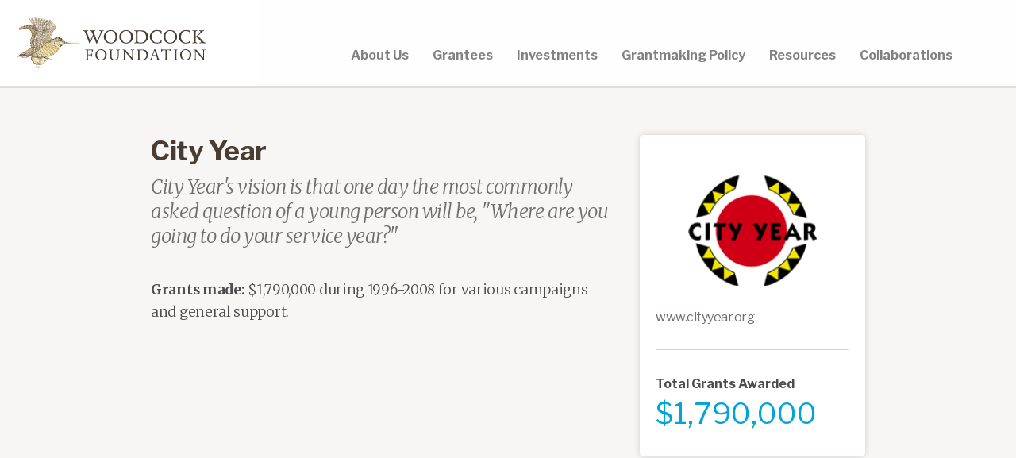

--- FILE ---
content_type: text/html; charset=UTF-8
request_url: https://woodcockfdn.org/grantee/city-year/
body_size: 6147
content:
	<!doctype html>
<!--[if lt IE 9]><html class="no-js no-svg ie lt-ie9 lt-ie8 lt-ie7" lang="en-US"> <![endif]-->
<!--[if IE 9]><html class="no-js no-svg ie ie9 lt-ie9 lt-ie8" lang="en-US"> <![endif]-->
<!--[if gt IE 9]><!--><html class="no-js no-svg" lang="en-US"> <!--<![endif]-->
<head>
  <meta charset="UTF-8" />
  <meta name="description" content="">
  <link rel="stylesheet" href="https://woodcockfdn.org/wp-content/themes/woodcock/style.css" type="text/css" media="screen" />
  <link rel="apple-touch-icon" sizes="180x180" href="https://woodcockfdn.org/wp-content/themes/woodcock/static/img/favicons/apple-touch-icon.png">
  <link rel="icon" type="image/png" sizes="32x32" href="https://woodcockfdn.org/wp-content/themes/woodcock/static/img/favicons/favicon-32x32.png">
  <link rel="icon" type="image/png" sizes="16x16" href="https://woodcockfdn.org/wp-content/themes/woodcock/static/img/favicons/favicon-16x16.png">
  <link rel="manifest" href="https://woodcockfdn.org/wp-content/themes/woodcock/static/img/favicons/site.webmanifest">
  <link rel="mask-icon" href="https://woodcockfdn.org/wp-content/themes/woodcock/static/img/favicons/safari-pinned-tab.svg" color="#53463e">
  <meta name="msapplication-TileColor" content="#ffffff">
  <meta name="theme-color" content="#ffffff">
  <meta http-equiv="Content-Type" content="text/html; charset=UTF-8" />
  <meta http-equiv="X-UA-Compatible" content="IE=edge">
  <meta name="viewport" content="width=device-width, initial-scale=1">
  <link rel="profile" href="https://gmpg.org/xfn/11">
  <meta name='robots' content='index, follow, max-image-preview:large, max-snippet:-1, max-video-preview:-1' />

	<!-- This site is optimized with the Yoast SEO plugin v20.13 - https://yoast.com/wordpress/plugins/seo/ -->
	<title>City Year - Woodcock Foundation</title>
	<link rel="canonical" href="https://woodcockfdn.org/grantee/city-year/" />
	<meta property="og:locale" content="en_US" />
	<meta property="og:type" content="article" />
	<meta property="og:title" content="City Year - Woodcock Foundation" />
	<meta property="og:description" content="Grants made: $1,790,000 during 1996-2008 for various campaigns and general support." />
	<meta property="og:url" content="http://woodcockfdn.org/grantee/city-year/" />
	<meta property="og:site_name" content="Woodcock Foundation" />
	<meta property="article:modified_time" content="2025-07-07T15:11:33+00:00" />
	<meta name="twitter:card" content="summary_large_image" />
	<meta name="twitter:site" content="@WoodcockFdn" />
	<meta name="twitter:label1" content="Est. reading time" />
	<meta name="twitter:data1" content="1 minute" />
	<script type="application/ld+json" class="yoast-schema-graph">{"@context":"https://schema.org","@graph":[{"@type":"WebPage","@id":"http://woodcockfdn.org/grantee/city-year/","url":"http://woodcockfdn.org/grantee/city-year/","name":"City Year - Woodcock Foundation","isPartOf":{"@id":"https://woodcockfdn.org/#website"},"datePublished":"2020-03-24T18:54:24+00:00","dateModified":"2025-07-07T15:11:33+00:00","breadcrumb":{"@id":"http://woodcockfdn.org/grantee/city-year/#breadcrumb"},"inLanguage":"en-US","potentialAction":[{"@type":"ReadAction","target":["http://woodcockfdn.org/grantee/city-year/"]}]},{"@type":"BreadcrumbList","@id":"http://woodcockfdn.org/grantee/city-year/#breadcrumb","itemListElement":[{"@type":"ListItem","position":1,"name":"Home","item":"https://woodcockfdn.org/"},{"@type":"ListItem","position":2,"name":"City Year"}]},{"@type":"WebSite","@id":"https://woodcockfdn.org/#website","url":"https://woodcockfdn.org/","name":"Woodcock Foundation","description":"","publisher":{"@id":"https://woodcockfdn.org/#organization"},"potentialAction":[{"@type":"SearchAction","target":{"@type":"EntryPoint","urlTemplate":"https://woodcockfdn.org/?s={search_term_string}"},"query-input":"required name=search_term_string"}],"inLanguage":"en-US"},{"@type":"Organization","@id":"https://woodcockfdn.org/#organization","name":"Woodcock Foundation","url":"https://woodcockfdn.org/","logo":{"@type":"ImageObject","inLanguage":"en-US","@id":"https://woodcockfdn.org/#/schema/logo/image/","url":"https://live-woodcock.pantheonsite.io/wp-content/uploads/WoodcockFdn_Logo.svg","contentUrl":"https://live-woodcock.pantheonsite.io/wp-content/uploads/WoodcockFdn_Logo.svg","width":"1024","height":"1024","caption":"Woodcock Foundation"},"image":{"@id":"https://woodcockfdn.org/#/schema/logo/image/"},"sameAs":["https://twitter.com/WoodcockFdn"]}]}</script>
	<!-- / Yoast SEO plugin. -->


<link rel='dns-prefetch' href='//woodcockfdn.org' />
<link rel="alternate" type="application/rss+xml" title="Woodcock Foundation &raquo; Feed" href="https://woodcockfdn.org/feed/" />
<link rel="alternate" type="application/rss+xml" title="Woodcock Foundation &raquo; Comments Feed" href="https://woodcockfdn.org/comments/feed/" />
<script type="text/javascript">
window._wpemojiSettings = {"baseUrl":"https:\/\/s.w.org\/images\/core\/emoji\/14.0.0\/72x72\/","ext":".png","svgUrl":"https:\/\/s.w.org\/images\/core\/emoji\/14.0.0\/svg\/","svgExt":".svg","source":{"concatemoji":"https:\/\/woodcockfdn.org\/wp-includes\/js\/wp-emoji-release.min.js?ver=6.3"}};
/*! This file is auto-generated */
!function(i,n){var o,s,e;function c(e){try{var t={supportTests:e,timestamp:(new Date).valueOf()};sessionStorage.setItem(o,JSON.stringify(t))}catch(e){}}function p(e,t,n){e.clearRect(0,0,e.canvas.width,e.canvas.height),e.fillText(t,0,0);var t=new Uint32Array(e.getImageData(0,0,e.canvas.width,e.canvas.height).data),r=(e.clearRect(0,0,e.canvas.width,e.canvas.height),e.fillText(n,0,0),new Uint32Array(e.getImageData(0,0,e.canvas.width,e.canvas.height).data));return t.every(function(e,t){return e===r[t]})}function u(e,t,n){switch(t){case"flag":return n(e,"\ud83c\udff3\ufe0f\u200d\u26a7\ufe0f","\ud83c\udff3\ufe0f\u200b\u26a7\ufe0f")?!1:!n(e,"\ud83c\uddfa\ud83c\uddf3","\ud83c\uddfa\u200b\ud83c\uddf3")&&!n(e,"\ud83c\udff4\udb40\udc67\udb40\udc62\udb40\udc65\udb40\udc6e\udb40\udc67\udb40\udc7f","\ud83c\udff4\u200b\udb40\udc67\u200b\udb40\udc62\u200b\udb40\udc65\u200b\udb40\udc6e\u200b\udb40\udc67\u200b\udb40\udc7f");case"emoji":return!n(e,"\ud83e\udef1\ud83c\udffb\u200d\ud83e\udef2\ud83c\udfff","\ud83e\udef1\ud83c\udffb\u200b\ud83e\udef2\ud83c\udfff")}return!1}function f(e,t,n){var r="undefined"!=typeof WorkerGlobalScope&&self instanceof WorkerGlobalScope?new OffscreenCanvas(300,150):i.createElement("canvas"),a=r.getContext("2d",{willReadFrequently:!0}),o=(a.textBaseline="top",a.font="600 32px Arial",{});return e.forEach(function(e){o[e]=t(a,e,n)}),o}function t(e){var t=i.createElement("script");t.src=e,t.defer=!0,i.head.appendChild(t)}"undefined"!=typeof Promise&&(o="wpEmojiSettingsSupports",s=["flag","emoji"],n.supports={everything:!0,everythingExceptFlag:!0},e=new Promise(function(e){i.addEventListener("DOMContentLoaded",e,{once:!0})}),new Promise(function(t){var n=function(){try{var e=JSON.parse(sessionStorage.getItem(o));if("object"==typeof e&&"number"==typeof e.timestamp&&(new Date).valueOf()<e.timestamp+604800&&"object"==typeof e.supportTests)return e.supportTests}catch(e){}return null}();if(!n){if("undefined"!=typeof Worker&&"undefined"!=typeof OffscreenCanvas&&"undefined"!=typeof URL&&URL.createObjectURL&&"undefined"!=typeof Blob)try{var e="postMessage("+f.toString()+"("+[JSON.stringify(s),u.toString(),p.toString()].join(",")+"));",r=new Blob([e],{type:"text/javascript"}),a=new Worker(URL.createObjectURL(r),{name:"wpTestEmojiSupports"});return void(a.onmessage=function(e){c(n=e.data),a.terminate(),t(n)})}catch(e){}c(n=f(s,u,p))}t(n)}).then(function(e){for(var t in e)n.supports[t]=e[t],n.supports.everything=n.supports.everything&&n.supports[t],"flag"!==t&&(n.supports.everythingExceptFlag=n.supports.everythingExceptFlag&&n.supports[t]);n.supports.everythingExceptFlag=n.supports.everythingExceptFlag&&!n.supports.flag,n.DOMReady=!1,n.readyCallback=function(){n.DOMReady=!0}}).then(function(){return e}).then(function(){var e;n.supports.everything||(n.readyCallback(),(e=n.source||{}).concatemoji?t(e.concatemoji):e.wpemoji&&e.twemoji&&(t(e.twemoji),t(e.wpemoji)))}))}((window,document),window._wpemojiSettings);
</script>
<style type="text/css">
img.wp-smiley,
img.emoji {
	display: inline !important;
	border: none !important;
	box-shadow: none !important;
	height: 1em !important;
	width: 1em !important;
	margin: 0 0.07em !important;
	vertical-align: -0.1em !important;
	background: none !important;
	padding: 0 !important;
}
</style>
	<link rel='stylesheet' id='wp-block-library-css' href='https://woodcockfdn.org/wp-includes/css/dist/block-library/style.min.css?ver=6.3' type='text/css' media='all' />
<style id='classic-theme-styles-inline-css' type='text/css'>
/*! This file is auto-generated */
.wp-block-button__link{color:#fff;background-color:#32373c;border-radius:9999px;box-shadow:none;text-decoration:none;padding:calc(.667em + 2px) calc(1.333em + 2px);font-size:1.125em}.wp-block-file__button{background:#32373c;color:#fff;text-decoration:none}
</style>
<style id='global-styles-inline-css' type='text/css'>
body{--wp--preset--color--black: #000000;--wp--preset--color--cyan-bluish-gray: #abb8c3;--wp--preset--color--white: #ffffff;--wp--preset--color--pale-pink: #f78da7;--wp--preset--color--vivid-red: #cf2e2e;--wp--preset--color--luminous-vivid-orange: #ff6900;--wp--preset--color--luminous-vivid-amber: #fcb900;--wp--preset--color--light-green-cyan: #7bdcb5;--wp--preset--color--vivid-green-cyan: #00d084;--wp--preset--color--pale-cyan-blue: #8ed1fc;--wp--preset--color--vivid-cyan-blue: #0693e3;--wp--preset--color--vivid-purple: #9b51e0;--wp--preset--gradient--vivid-cyan-blue-to-vivid-purple: linear-gradient(135deg,rgba(6,147,227,1) 0%,rgb(155,81,224) 100%);--wp--preset--gradient--light-green-cyan-to-vivid-green-cyan: linear-gradient(135deg,rgb(122,220,180) 0%,rgb(0,208,130) 100%);--wp--preset--gradient--luminous-vivid-amber-to-luminous-vivid-orange: linear-gradient(135deg,rgba(252,185,0,1) 0%,rgba(255,105,0,1) 100%);--wp--preset--gradient--luminous-vivid-orange-to-vivid-red: linear-gradient(135deg,rgba(255,105,0,1) 0%,rgb(207,46,46) 100%);--wp--preset--gradient--very-light-gray-to-cyan-bluish-gray: linear-gradient(135deg,rgb(238,238,238) 0%,rgb(169,184,195) 100%);--wp--preset--gradient--cool-to-warm-spectrum: linear-gradient(135deg,rgb(74,234,220) 0%,rgb(151,120,209) 20%,rgb(207,42,186) 40%,rgb(238,44,130) 60%,rgb(251,105,98) 80%,rgb(254,248,76) 100%);--wp--preset--gradient--blush-light-purple: linear-gradient(135deg,rgb(255,206,236) 0%,rgb(152,150,240) 100%);--wp--preset--gradient--blush-bordeaux: linear-gradient(135deg,rgb(254,205,165) 0%,rgb(254,45,45) 50%,rgb(107,0,62) 100%);--wp--preset--gradient--luminous-dusk: linear-gradient(135deg,rgb(255,203,112) 0%,rgb(199,81,192) 50%,rgb(65,88,208) 100%);--wp--preset--gradient--pale-ocean: linear-gradient(135deg,rgb(255,245,203) 0%,rgb(182,227,212) 50%,rgb(51,167,181) 100%);--wp--preset--gradient--electric-grass: linear-gradient(135deg,rgb(202,248,128) 0%,rgb(113,206,126) 100%);--wp--preset--gradient--midnight: linear-gradient(135deg,rgb(2,3,129) 0%,rgb(40,116,252) 100%);--wp--preset--font-size--small: 13px;--wp--preset--font-size--medium: 20px;--wp--preset--font-size--large: 36px;--wp--preset--font-size--x-large: 42px;--wp--preset--spacing--20: 0.44rem;--wp--preset--spacing--30: 0.67rem;--wp--preset--spacing--40: 1rem;--wp--preset--spacing--50: 1.5rem;--wp--preset--spacing--60: 2.25rem;--wp--preset--spacing--70: 3.38rem;--wp--preset--spacing--80: 5.06rem;--wp--preset--shadow--natural: 6px 6px 9px rgba(0, 0, 0, 0.2);--wp--preset--shadow--deep: 12px 12px 50px rgba(0, 0, 0, 0.4);--wp--preset--shadow--sharp: 6px 6px 0px rgba(0, 0, 0, 0.2);--wp--preset--shadow--outlined: 6px 6px 0px -3px rgba(255, 255, 255, 1), 6px 6px rgba(0, 0, 0, 1);--wp--preset--shadow--crisp: 6px 6px 0px rgba(0, 0, 0, 1);}:where(.is-layout-flex){gap: 0.5em;}:where(.is-layout-grid){gap: 0.5em;}body .is-layout-flow > .alignleft{float: left;margin-inline-start: 0;margin-inline-end: 2em;}body .is-layout-flow > .alignright{float: right;margin-inline-start: 2em;margin-inline-end: 0;}body .is-layout-flow > .aligncenter{margin-left: auto !important;margin-right: auto !important;}body .is-layout-constrained > .alignleft{float: left;margin-inline-start: 0;margin-inline-end: 2em;}body .is-layout-constrained > .alignright{float: right;margin-inline-start: 2em;margin-inline-end: 0;}body .is-layout-constrained > .aligncenter{margin-left: auto !important;margin-right: auto !important;}body .is-layout-constrained > :where(:not(.alignleft):not(.alignright):not(.alignfull)){max-width: var(--wp--style--global--content-size);margin-left: auto !important;margin-right: auto !important;}body .is-layout-constrained > .alignwide{max-width: var(--wp--style--global--wide-size);}body .is-layout-flex{display: flex;}body .is-layout-flex{flex-wrap: wrap;align-items: center;}body .is-layout-flex > *{margin: 0;}body .is-layout-grid{display: grid;}body .is-layout-grid > *{margin: 0;}:where(.wp-block-columns.is-layout-flex){gap: 2em;}:where(.wp-block-columns.is-layout-grid){gap: 2em;}:where(.wp-block-post-template.is-layout-flex){gap: 1.25em;}:where(.wp-block-post-template.is-layout-grid){gap: 1.25em;}.has-black-color{color: var(--wp--preset--color--black) !important;}.has-cyan-bluish-gray-color{color: var(--wp--preset--color--cyan-bluish-gray) !important;}.has-white-color{color: var(--wp--preset--color--white) !important;}.has-pale-pink-color{color: var(--wp--preset--color--pale-pink) !important;}.has-vivid-red-color{color: var(--wp--preset--color--vivid-red) !important;}.has-luminous-vivid-orange-color{color: var(--wp--preset--color--luminous-vivid-orange) !important;}.has-luminous-vivid-amber-color{color: var(--wp--preset--color--luminous-vivid-amber) !important;}.has-light-green-cyan-color{color: var(--wp--preset--color--light-green-cyan) !important;}.has-vivid-green-cyan-color{color: var(--wp--preset--color--vivid-green-cyan) !important;}.has-pale-cyan-blue-color{color: var(--wp--preset--color--pale-cyan-blue) !important;}.has-vivid-cyan-blue-color{color: var(--wp--preset--color--vivid-cyan-blue) !important;}.has-vivid-purple-color{color: var(--wp--preset--color--vivid-purple) !important;}.has-black-background-color{background-color: var(--wp--preset--color--black) !important;}.has-cyan-bluish-gray-background-color{background-color: var(--wp--preset--color--cyan-bluish-gray) !important;}.has-white-background-color{background-color: var(--wp--preset--color--white) !important;}.has-pale-pink-background-color{background-color: var(--wp--preset--color--pale-pink) !important;}.has-vivid-red-background-color{background-color: var(--wp--preset--color--vivid-red) !important;}.has-luminous-vivid-orange-background-color{background-color: var(--wp--preset--color--luminous-vivid-orange) !important;}.has-luminous-vivid-amber-background-color{background-color: var(--wp--preset--color--luminous-vivid-amber) !important;}.has-light-green-cyan-background-color{background-color: var(--wp--preset--color--light-green-cyan) !important;}.has-vivid-green-cyan-background-color{background-color: var(--wp--preset--color--vivid-green-cyan) !important;}.has-pale-cyan-blue-background-color{background-color: var(--wp--preset--color--pale-cyan-blue) !important;}.has-vivid-cyan-blue-background-color{background-color: var(--wp--preset--color--vivid-cyan-blue) !important;}.has-vivid-purple-background-color{background-color: var(--wp--preset--color--vivid-purple) !important;}.has-black-border-color{border-color: var(--wp--preset--color--black) !important;}.has-cyan-bluish-gray-border-color{border-color: var(--wp--preset--color--cyan-bluish-gray) !important;}.has-white-border-color{border-color: var(--wp--preset--color--white) !important;}.has-pale-pink-border-color{border-color: var(--wp--preset--color--pale-pink) !important;}.has-vivid-red-border-color{border-color: var(--wp--preset--color--vivid-red) !important;}.has-luminous-vivid-orange-border-color{border-color: var(--wp--preset--color--luminous-vivid-orange) !important;}.has-luminous-vivid-amber-border-color{border-color: var(--wp--preset--color--luminous-vivid-amber) !important;}.has-light-green-cyan-border-color{border-color: var(--wp--preset--color--light-green-cyan) !important;}.has-vivid-green-cyan-border-color{border-color: var(--wp--preset--color--vivid-green-cyan) !important;}.has-pale-cyan-blue-border-color{border-color: var(--wp--preset--color--pale-cyan-blue) !important;}.has-vivid-cyan-blue-border-color{border-color: var(--wp--preset--color--vivid-cyan-blue) !important;}.has-vivid-purple-border-color{border-color: var(--wp--preset--color--vivid-purple) !important;}.has-vivid-cyan-blue-to-vivid-purple-gradient-background{background: var(--wp--preset--gradient--vivid-cyan-blue-to-vivid-purple) !important;}.has-light-green-cyan-to-vivid-green-cyan-gradient-background{background: var(--wp--preset--gradient--light-green-cyan-to-vivid-green-cyan) !important;}.has-luminous-vivid-amber-to-luminous-vivid-orange-gradient-background{background: var(--wp--preset--gradient--luminous-vivid-amber-to-luminous-vivid-orange) !important;}.has-luminous-vivid-orange-to-vivid-red-gradient-background{background: var(--wp--preset--gradient--luminous-vivid-orange-to-vivid-red) !important;}.has-very-light-gray-to-cyan-bluish-gray-gradient-background{background: var(--wp--preset--gradient--very-light-gray-to-cyan-bluish-gray) !important;}.has-cool-to-warm-spectrum-gradient-background{background: var(--wp--preset--gradient--cool-to-warm-spectrum) !important;}.has-blush-light-purple-gradient-background{background: var(--wp--preset--gradient--blush-light-purple) !important;}.has-blush-bordeaux-gradient-background{background: var(--wp--preset--gradient--blush-bordeaux) !important;}.has-luminous-dusk-gradient-background{background: var(--wp--preset--gradient--luminous-dusk) !important;}.has-pale-ocean-gradient-background{background: var(--wp--preset--gradient--pale-ocean) !important;}.has-electric-grass-gradient-background{background: var(--wp--preset--gradient--electric-grass) !important;}.has-midnight-gradient-background{background: var(--wp--preset--gradient--midnight) !important;}.has-small-font-size{font-size: var(--wp--preset--font-size--small) !important;}.has-medium-font-size{font-size: var(--wp--preset--font-size--medium) !important;}.has-large-font-size{font-size: var(--wp--preset--font-size--large) !important;}.has-x-large-font-size{font-size: var(--wp--preset--font-size--x-large) !important;}
.wp-block-navigation a:where(:not(.wp-element-button)){color: inherit;}
:where(.wp-block-post-template.is-layout-flex){gap: 1.25em;}:where(.wp-block-post-template.is-layout-grid){gap: 1.25em;}
:where(.wp-block-columns.is-layout-flex){gap: 2em;}:where(.wp-block-columns.is-layout-grid){gap: 2em;}
.wp-block-pullquote{font-size: 1.5em;line-height: 1.6;}
</style>
<link rel='stylesheet' id='styles-css' href='https://woodcockfdn.org/wp-content/themes/woodcock/build/style.css?ver=6.3' type='text/css' media='all' />
<link rel="https://api.w.org/" href="https://woodcockfdn.org/wp-json/" /><link rel="EditURI" type="application/rsd+xml" title="RSD" href="https://woodcockfdn.org/xmlrpc.php?rsd" />
<meta name="generator" content="WordPress 6.3" />
<link rel='shortlink' href='https://woodcockfdn.org/?p=170' />
<link rel="alternate" type="application/json+oembed" href="https://woodcockfdn.org/wp-json/oembed/1.0/embed?url=https%3A%2F%2Fwoodcockfdn.org%2Fgrantee%2Fcity-year%2F" />
<link rel="alternate" type="text/xml+oembed" href="https://woodcockfdn.org/wp-json/oembed/1.0/embed?url=https%3A%2F%2Fwoodcockfdn.org%2Fgrantee%2Fcity-year%2F&#038;format=xml" />

			</head>

	<body class="grantee-template-default single single-grantee postid-170" data-template="base.twig">
		<a class="skip-link screen-reader-text" href="#content">Skip to content</a>

		<header class="site-header" role="banner">
							<div class="wrapper-max">
					<h1 class="site-logo">
						<a class="site-logo__link" href="https://woodcockfdn.org" rel="home">Woodcock Foundation</a>
					</h1>
					<button class="header-nav__toggle js-header-nav-toggle" aria-hidden="true">Toggle Navigation</button>
					<nav class="header-nav" role="navigation">
							<ul class="header-nav__list">
			<li class="header-nav__item  menu-item menu-item-type-post_type menu-item-object-page menu-item-95">
			<a target="" href="https://woodcockfdn.org/about-us/">About Us</a>
		</li>
			<li class="header-nav__item  menu-item menu-item-type-post_type menu-item-object-page menu-item-92">
			<a target="" href="https://woodcockfdn.org/grantees/">Grantees</a>
		</li>
			<li class="header-nav__item  menu-item menu-item-type-post_type menu-item-object-page menu-item-91">
			<a target="" href="https://woodcockfdn.org/investments/">Investments</a>
		</li>
			<li class="header-nav__item  menu-item menu-item-type-post_type menu-item-object-page menu-item-96">
			<a target="" href="https://woodcockfdn.org/grantmaking-policy/">Grantmaking Policy</a>
		</li>
			<li class="header-nav__item  menu-item menu-item-type-post_type menu-item-object-page menu-item-94">
			<a target="" href="https://woodcockfdn.org/resources/">Resources</a>
		</li>
			<li class="header-nav__item  menu-item menu-item-type-post_type menu-item-object-page menu-item-93">
			<a target="" href="https://woodcockfdn.org/collaborations/">Collaborations</a>
		</li>
		</ul>
					</nav>
				</div>
					</header>

		<main class="content" role="main">
				<article class="post-type-grantee no-hero" id="post-170">
				<section class="article__content">
			<aside class="article__aside-wrap wrapper-wide">
				<div class="article__aside">
					<div class="article__info">
													<img class="article__logo" src="https://woodcockfdn.org/wp-content/uploads/City-Year-logo.gif" alt="City Year logo" />
																			<a class="article__info-link" href="http://www.cityyear.org" target="_blank">www.cityyear.org</a>
																	</div>
					<dl class="article__stats">
													<dt class="stat__label">Total Grants Awarded</dt>
							<dd class="stat__value">$1,790,000</dd>
											</dl>
				</div>
			</aside>
			<div class="article__topmatter wrapper-wide">
				<h1 class="article__title">City Year</h1>
				<h2 class="article__header">City Year's vision is that one day the most commonly asked question of a young person will be, "Where are you going to do your service year?"</h2>
			</div>
			<div class="article__body rte wrapper-wide"> <p><strong>Grants made: </strong>$1,790,000 during 1996-2008 for various campaigns and general support.</p>
</div>
		</section>
			</article>
		</main>

					<footer class="page-footer" role="contentinfo">
				<div class="wrapper-max">
					<h1 class="footer__site-logo">
    <a class="footer__site-logo__link" href="https://woodcockfdn.org" rel="home">Woodcock Foundation</a>
</h1>

<div class="footer__content">
    <nav class="footer-nav" role="navigation">
        	<ul class="footer-nav__list">
			<li class="footer-nav__item  menu-item menu-item-type-post_type menu-item-object-page menu-item-261">
			<a target="" href="https://woodcockfdn.org/about-us/">About Us</a>
		</li>
			<li class="footer-nav__item  menu-item menu-item-type-post_type menu-item-object-page menu-item-258">
			<a target="" href="https://woodcockfdn.org/grantees/">Grantees</a>
		</li>
			<li class="footer-nav__item  menu-item menu-item-type-post_type menu-item-object-page menu-item-257">
			<a target="" href="https://woodcockfdn.org/investments/">Investments</a>
		</li>
			<li class="footer-nav__item  menu-item menu-item-type-post_type menu-item-object-page menu-item-262">
			<a target="" href="https://woodcockfdn.org/grantmaking-policy/">Grantmaking Policy</a>
		</li>
			<li class="footer-nav__item  menu-item menu-item-type-post_type menu-item-object-page menu-item-260">
			<a target="" href="https://woodcockfdn.org/resources/">Resources</a>
		</li>
			<li class="footer-nav__item  menu-item menu-item-type-post_type menu-item-object-page menu-item-259">
			<a target="" href="https://woodcockfdn.org/collaborations/">Collaborations</a>
		</li>
			<li class="footer-nav__item  menu-item menu-item-type-custom menu-item-object-custom menu-item-263">
			<a target="" href="/cdn-cgi/l/email-protection#a6cfc8c0c9e6d1c9c9c2c5c9c5cdc0c2c888c9d4c1">Contact</a>
		</li>
		</ul>
    </nav>
    <p class="footer__info">&copy; Copyright 2026 Woodcock Foundation, 1411 Broadway, 16th Fl, New York, NY 10018&nbsp;&nbsp;•&nbsp;&nbsp;Visit us on <a href="https://www.linkedin.com/company/woodcock-foundation/" target="_blank">LinkedIn</a></p>
</div>				</div>
			</footer>
			<script data-cfasync="false" src="/cdn-cgi/scripts/5c5dd728/cloudflare-static/email-decode.min.js"></script><script type='text/javascript' src='https://woodcockfdn.org/wp-content/themes/woodcock/build/scripts.js?ver=1.0.0' id='scripts-js'></script>

				
	<script defer src="https://static.cloudflareinsights.com/beacon.min.js/vcd15cbe7772f49c399c6a5babf22c1241717689176015" integrity="sha512-ZpsOmlRQV6y907TI0dKBHq9Md29nnaEIPlkf84rnaERnq6zvWvPUqr2ft8M1aS28oN72PdrCzSjY4U6VaAw1EQ==" data-cf-beacon='{"version":"2024.11.0","token":"90b9cb96473348169da153f0a0eec297","r":1,"server_timing":{"name":{"cfCacheStatus":true,"cfEdge":true,"cfExtPri":true,"cfL4":true,"cfOrigin":true,"cfSpeedBrain":true},"location_startswith":null}}' crossorigin="anonymous"></script>
</body>
</html>


--- FILE ---
content_type: text/css
request_url: https://woodcockfdn.org/wp-content/themes/woodcock/style.css
body_size: -451
content:
/*
 * Theme Name: Woodcock Foundation
 * Description: Woodcock Foundation website redesign 2020
 * Author: Paul Chamberlain
*/


--- FILE ---
content_type: text/css
request_url: https://woodcockfdn.org/wp-content/themes/woodcock/build/style.css?ver=6.3
body_size: 10167
content:
@charset "UTF-8";
/*
 * Theme Name: Woodcock Foundation
 * Description: Woodcock Foundation website redesign 2020
 * Author: Paul Chamberlain
*/
/* Document
 * ========================================================================== */
/**
 * Add border box sizing in all browsers (opinionated).
 */
@import url("https://fonts.googleapis.com/css2?family=Libre+Franklin:wght@400;700&family=Merriweather:ital,wght@0,300;0,400;0,700;1,300;1,700&display=swap");
*,
::before,
::after {
  box-sizing: border-box; }

* {
  -webkit-font-smoothing: antialiased;
  -moz-osx-font-smoothing: grayscale;
  margin-block: 0; }

/**
  * 1. Add text decoration inheritance in all browsers (opinionated).
  * 2. Add vertical alignment inheritance in all browsers (opinionated).
  */
::before,
::after {
  text-decoration: inherit;
  /* 1 */
  vertical-align: inherit;
  /* 2 */ }

/**
  * 1. Use the default cursor in all browsers (opinionated).
  * 2. Change the line height in all browsers (opinionated).
  * 3. Use a 4-space tab width in all browsers (opinionated).
  * 4. Remove the grey highlight on links in iOS (opinionated).
  * 5. Prevent adjustments of font size after orientation changes in
  *    IE on Windows Phone and in iOS.
  * 6. Breaks words to prevent overflow in all browsers (opinionated).
  */
html {
  cursor: default;
  /* 1 */
  line-height: 1.5;
  /* 2 */
  -moz-tab-size: 4;
  /* 3 */
  -o-tab-size: 4;
     tab-size: 4;
  /* 3 */
  -webkit-tap-highlight-color: transparent;
  -ms-text-size-adjust: 100%;
  /* 5 */
  -webkit-text-size-adjust: 100%;
  /* 5 */
  word-break: break-word;
  /* 6 */ }

/* Sections
  * ========================================================================== */
/**
  * Remove the margin in all browsers (opinionated).
  */
body {
  margin: 0; }

/**
  * Correct the font size and margin on `h1` elements within `section` and
  * `article` contexts in Chrome, Edge, Firefox, and Safari.
  */
h1 {
  font-size: 2em;
  margin: 0; }

/* Grouping content
  * ========================================================================== */
/**
  * Remove the margin on nested lists in Chrome, Edge, IE, and Safari.
  */
dl dl,
dl ol,
dl ul,
ol dl,
ul dl {
  margin: 0; }

/**
  * Remove the margin on nested lists in Edge 18- and IE.
  */
ol ol,
ol ul,
ul ol,
ul ul {
  margin: 0; }

/**
  * 1. Add the correct sizing in Firefox.
  * 2. Show the overflow in Edge 18- and IE.
  */
hr {
  height: 0;
  /* 1 */
  overflow: visible;
  /* 2 */ }

/**
  * Add the correct display in IE.
  */
main {
  display: block; }

/**
  * Remove the list style on navigation lists in all browsers (opinionated).
  */
nav ol,
nav ul {
  list-style: none;
  padding: 0; }

/**
  * 1. Correct the inheritance and scaling of font size in all browsers.
  * 2. Correct the odd `em` font sizing in all browsers.
  */
pre {
  font-family: monospace, monospace;
  /* 1 */
  font-size: 1em;
  /* 2 */ }

/* Text-level semantics
  * ========================================================================== */
/**
  * Remove the gray background on active links in IE 10.
  */
a {
  background-color: transparent; }

/**
  * Add the correct text decoration in Edge 18-, IE, and Safari.
  */
abbr[title] {
  text-decoration: underline;
  -webkit-text-decoration: underline dotted;
          text-decoration: underline dotted; }

/**
  * Add the correct font weight in Chrome, Edge, and Safari.
  */
b,
strong {
  font-weight: bolder; }

/**
  * 1. Correct the inheritance and scaling of font size in all browsers.
  * 2. Correct the odd `em` font sizing in all browsers.
  */
code,
kbd,
samp {
  font-family: monospace, monospace;
  /* 1 */
  font-size: 1em;
  /* 2 */ }

/**
  * Add the correct font size in all browsers.
  */
small {
  font-size: 80%; }

/* Embedded content
  * ========================================================================== */
/*
  * Change the alignment on media elements in all browsers (opinionated).
  */
audio,
canvas,
iframe,
img,
svg,
video {
  vertical-align: middle; }

/**
  * Add the correct display in IE 9-.
  */
audio,
video {
  display: inline-block; }

/**
  * Add the correct display in iOS 4-7.
  */
audio:not([controls]) {
  display: none;
  height: 0; }

/**
  * Remove the border on iframes in all browsers (opinionated).
  */
iframe {
  border-style: none; }

/**
  * Remove the border on images within links in IE 10-.
  */
img {
  border-style: none;
  height: auto;
  max-width: 100%;
  width: 100%; }

/**
  * Change the fill color to match the text color in all browsers (opinionated).
  */
svg:not([fill]) {
  fill: currentColor; }

/**
  * Hide the overflow in IE.
  */
svg:not(:root) {
  overflow: hidden; }

/* Tabular data
  * ========================================================================== */
/**
  * Collapse border spacing in all browsers (opinionated).
  */
table {
  border-collapse: collapse; }

/* Forms
  * ========================================================================== */
/**
  * Remove the margin on controls in Safari.
  */
button,
input,
select {
  margin: 0; }

/**
  * 1. Show the overflow in IE.
  * 2. Remove the inheritance of text transform in Edge 18-, Firefox, and IE.
  */
button {
  overflow: visible;
  /* 1 */
  text-transform: none;
  /* 2 */ }

/**
  * Correct the inability to style buttons in iOS and Safari.
  */
button,
[type="button"],
[type="reset"],
[type="submit"] {
  -webkit-appearance: button; }

/**
  * 1. Change the inconsistent appearance in all browsers (opinionated).
  * 2. Correct the padding in Firefox.
  */
fieldset {
  border: 1px solid #a0a0a0;
  /* 1 */
  padding: 0.35em 0.75em 0.625em;
  /* 2 */ }

/**
  * Show the overflow in Edge 18- and IE.
  */
input {
  overflow: visible; }

/**
  * 1. Correct the text wrapping in Edge 18- and IE.
  * 2. Correct the color inheritance from `fieldset` elements in IE.
  */
legend {
  color: inherit;
  /* 2 */
  display: table;
  /* 1 */
  max-width: 100%;
  /* 1 */
  white-space: normal;
  /* 1 */ }

/**
  * 1. Add the correct display in Edge 18- and IE.
  * 2. Add the correct vertical alignment in Chrome, Edge, and Firefox.
  */
progress {
  display: inline-block;
  /* 1 */
  vertical-align: baseline;
  /* 2 */ }

/**
  * Remove the inheritance of text transform in Firefox.
  */
select {
  text-transform: none; }

/**
  * 1. Remove the margin in Firefox and Safari.
  * 2. Remove the default vertical scrollbar in IE.
  * 3. Change the resize direction in all browsers (opinionated).
  */
textarea {
  margin: 0;
  /* 1 */
  overflow: auto;
  /* 2 */
  resize: vertical;
  /* 3 */ }

/**
  * Remove the padding in IE 10-.
  */
[type="checkbox"],
[type="radio"] {
  padding: 0; }

/**
  * 1. Correct the odd appearance in Chrome, Edge, and Safari.
  * 2. Correct the outline style in Safari.
  */
[type="search"] {
  -webkit-appearance: textfield;
  /* 1 */
  outline-offset: -2px;
  /* 2 */ }

/**
  * Correct the cursor style of increment and decrement buttons in Safari.
  */
::-webkit-inner-spin-button,
::-webkit-outer-spin-button {
  height: auto; }

/**
  * Correct the text style of placeholders in Chrome, Edge, and Safari.
  */
::-webkit-input-placeholder {
  color: inherit;
  opacity: 0.54; }

/**
  * Remove the inner padding in Chrome, Edge, and Safari on macOS.
  */
::-webkit-search-decoration {
  -webkit-appearance: none; }

/**
  * 1. Correct the inability to style upload buttons in iOS and Safari.
  * 2. Change font properties to `inherit` in Safari.
  */
::-webkit-file-upload-button {
  -webkit-appearance: button;
  /* 1 */
  font: inherit;
  /* 2 */ }

/**
  * Remove the inner border and padding of focus outlines in Firefox.
  */
::-moz-focus-inner {
  border-style: none;
  padding: 0; }

/**
  * Restore the focus outline styles unset by the previous rule in Firefox.
  */
:-moz-focusring {
  outline: 1px dotted ButtonText; }

/**
  * Remove the additional :invalid styles in Firefox.
  */
:-moz-ui-invalid {
  box-shadow: none; }

/* Interactive
  * ========================================================================== */
/*
  * Add the correct display in Edge 18- and IE.
  */
details {
  display: block; }

/*
  * Add the correct styles in Edge 18-, IE, and Safari.
  */
dialog {
  background-color: white;
  border: solid;
  color: black;
  display: block;
  height: -moz-fit-content;
  height: fit-content;
  left: 0;
  margin: auto;
  padding: 1em;
  position: absolute;
  right: 0;
  width: -moz-fit-content;
  width: fit-content; }

dialog:not([open]) {
  display: none; }

/*
  * Add the correct display in all browsers.
  */
summary {
  display: list-item; }

/* Scripting
  * ========================================================================== */
/**
  * Add the correct display in IE 9-.
  */
canvas {
  display: inline-block; }

/**
  * Add the correct display in IE.
  */
template {
  display: none; }

/* User interaction
  * ========================================================================== */
/*
  * 1. Remove the tapping delay in IE 10.
  * 2. Remove the tapping delay on clickable elements
       in all browsers (opinionated).
  */
a,
area,
button,
input,
label,
select,
summary,
textarea,
[tabindex] {
  /* 1 */
  touch-action: manipulation;
  /* 2 */ }

/**
  * Add the correct display in IE 10-.
  */
[hidden] {
  display: none; }

/* Accessibility
  * ========================================================================== */
/**
  * Change the cursor on busy elements in all browsers (opinionated).
  */
[aria-busy="true"] {
  cursor: progress; }

/*
  * Change the cursor on control elements in all browsers (opinionated).
  */
[aria-controls] {
  cursor: pointer; }

/*
  * Change the cursor on disabled, not-editable, or otherwise
  * inoperable elements in all browsers (opinionated).
  */
[aria-disabled="true"],
[disabled] {
  cursor: not-allowed; }

/*
  * Change the display on visually hidden accessible elements
  * in all browsers (opinionated).
  */
[aria-hidden="false"][hidden] {
  display: initial; }

[aria-hidden="false"][hidden]:not(:focus) {
  clip: rect(0, 0, 0, 0);
  position: absolute; }

.link--arrow {
  font-family: 'Libre Franklin', sans-serif;
  font-weight: 400;
  transition: color 0.15s linear;
  color: #00a4d6;
  display: inline-block;
  font-size: 15px;
  position: relative;
  text-decoration: none; }
  .link--arrow:hover {
    color: #00587c; }
    .link--arrow:hover::before {
      opacity: 0; }
  .link--arrow::before {
    transition: opacity 0.15s linear;
    content: url(../static/img/arrow.svg);
    display: block;
    height: 11px;
    opacity: 1;
    position: absolute;
    right: -20px;
    width: 13px; }

.section-header {
  font-family: 'Libre Franklin', sans-serif;
  font-weight: 700;
  color: #4c4c4e;
  font-size: 24px;
  letter-spacing: -0.3px;
  line-height: 1;
  margin: 0 0 24px; }
  @media screen and (min-width: 1024px) {
    .section-header {
      font-size: 27px; } }

.ps-link {
  font-family: 'Libre Franklin', sans-serif;
  font-weight: 700;
  color: #4c4c4e;
  font-size: 16px;
  line-height: 1.2;
  margin-bottom: 12px;
  margin-top: 30px;
  transition: color 0.15s linear;
  display: block; }
  @media screen and (min-width: 1024px) {
    .ps-link {
      font-size: 20px;
      margin-top: 50px; } }
  .ps-link:hover {
    color: #00a4d6; }

html, body {
  background-color: #f7f6f4;
  font-family: 'Libre Franklin', sans-serif;
  font-weight: 400;
  height: 100%;
  width: 100%; }

body {
  align-items: stretch;
  display: flex;
  flex-direction: column;
  min-height: 100%; }

.content {
  flex-grow: 1; }

.site-header,
.content,
.site-footer {
  flex-shrink: 0; }

.wrapper-max {
  margin: 0 auto;
  max-width: calc(1920px + 20px + 20px);
  padding: 0 20px;
  width: 100%; }
  @media screen and (min-width: 1024px) {
    .wrapper-max {
      padding: 0; } }
  @media screen and (min-width: 1024px) {
    .wrapper-max {
      max-width: 1920px; } }

.wrapper-wide {
  margin: 0 auto;
  max-width: calc(1920px + 20px + 20px);
  padding: 0 20px;
  width: 100%; }
  @media screen and (min-width: 1024px) {
    .wrapper-wide {
      padding: 0; } }
  @media screen and (min-width: 1024px) {
    .wrapper-wide {
      max-width: calc(900px + 90px + 90px);
      padding: 0 90px; } }

.wrapper-wider {
  margin: 0 auto;
  max-width: calc(1920px + 20px + 20px);
  padding: 0 20px;
  width: 100%; }
  @media screen and (min-width: 1024px) {
    .wrapper-wider {
      padding: 0; } }
  @media screen and (min-width: 1024px) {
    .wrapper-wider {
      max-width: calc(1220px + 90px + 90px);
      padding: 0 90px; } }

.alt-background {
  background-color: #d8d8d8; }

.skip-link {
  display: block;
  position: absolute;
  left: -999px;
  top: -999px; }
  .skip-link:focus {
    left: 0;
    top: 0;
    padding: 3px;
    background: #ffc;
    border: 1px solid #800000; }

.site-header {
  background-color: rgba(255, 255, 255, 0.9);
  height: 67px;
  position: absolute;
  top: 0;
  width: 100%;
  z-index: 2; }
  .site-header::after {
    background-color: rgba(0, 0, 0, 0.1);
    content: "";
    display: block;
    height: 3px;
    width: 100%; }
  .site-header .wrapper-max {
    padding: 0 40px 0 0; }
    @media screen and (min-width: 1024px) {
      .site-header .wrapper-max {
        display: flex;
        justify-content: space-between; } }
  @media screen and (min-width: 1024px) {
    .site-header {
      height: 108px; } }

.site-logo {
  background-color: #ffffff;
  height: 67px;
  width: 90px; }
  @media screen and (min-width: 1024px) {
    .site-logo {
      height: 108px;
      width: 325px; } }

.site-logo__link {
  background: url("../static/img/WoodcockFdn_Logo.svg") no-repeat;
  background-size: 278%;
  height: 54px;
  display: block;
  left: 8px;
  position: relative;
  text-indent: -9999px;
  top: 5px;
  width: 63px; }
  @media screen and (min-width: 1024px) {
    .site-logo__link {
      background-size: auto;
      height: 83px;
      left: 16px;
      top: 14px;
      width: 256px; } }

@media screen and (min-width: 1024px) {
  .header-nav {
    padding-right: 20px; } }

@media screen and (min-width: 1200px) {
  .header-nav {
    padding-right: 40px; } }

.header-nav__toggle {
  background: none;
  border: none;
  height: 30px;
  overflow: hidden;
  position: absolute;
  right: 20px;
  text-indent: -9999px;
  top: 19px;
  white-space: nowrap;
  width: 30px; }
  .header-nav__toggle:focus {
    outline: none; }
  .header-nav__toggle::before, .header-nav__toggle::after {
    background-color: #936846;
    content: '';
    height: 2px;
    left: 0;
    position: absolute;
    top: 8px;
    transform-origin: center;
    transition: transform 0.25s, top 0.25s 0.25s;
    width: 100%; }
  .header-nav__toggle::after {
    top: 20px; }
  .header-nav__toggle.active::before, .header-nav__toggle.active::after {
    top: 14px;
    transition: top 0.25s, transform 0.25s 0.25s; }
  .header-nav__toggle.active::before {
    transform: rotate(45deg); }
  .header-nav__toggle.active::after {
    transform: rotate(-45deg); }
  @media screen and (min-width: 1024px) {
    .header-nav__toggle {
      display: none; } }

.header-nav__list {
  align-content: flex-start;
  background: #f7f6f4;
  border-top: 3px solid #e2e1e1;
  display: none;
  flex-wrap: wrap;
  min-height: calc(100vh - 67px);
  margin: 0;
  padding: 18px 34px;
  position: absolute;
  left: 0;
  top: 67px;
  width: 100%;
  z-index: 1; }
  .header-nav__list.active {
    display: flex; }
  @media screen and (min-width: 1024px) {
    .header-nav__list {
      background-color: transparent;
      border: none;
      display: flex;
      left: auto;
      min-height: auto;
      padding: 0;
      position: relative;
      top: auto; } }

.header-nav__item {
  display: flex;
  flex-direction: column;
  flex: 0 0 100%; }
  .header-nav__item a {
    font-family: 'Libre Franklin', sans-serif;
    font-weight: 700;
    color: #4c4c4e;
    font-size: 16px;
    opacity: 0.7;
    padding: 18px 0;
    text-decoration: none; }
    .header-nav__item a:hover {
      transition: opacity 0.15s linear;
      opacity: 1; }
  @media screen and (min-width: 1024px) {
    .header-nav__item {
      display: flex;
      flex: auto;
      height: 108px;
      justify-content: flex-end;
      margin-left: 18px;
      padding-bottom: 26px; }
      .header-nav__item a {
        display: flex;
        font-size: 15px;
        padding: 0; } }
  @media screen and (min-width: 1200px) {
    .header-nav__item {
      margin-left: 30px; }
      .header-nav__item a {
        font-size: 16px; } }

.page-footer {
  justify-self: flex-end;
  background-color: #ffffff;
  color: #767676;
  font-size: 13px;
  line-height: 1.69; }
  .page-footer .wrapper-max {
    padding: 22px 30px 85px; }
    @media screen and (min-width: 1024px) {
      .page-footer .wrapper-max {
        display: flex;
        flex-direction: row;
        padding: 22px 30px; } }

.footer__site-logo {
  background: url("../static/img/WoodcockFdn_Logo.svg") no-repeat;
  background-size: auto;
  height: 83px;
  left: -6px;
  margin-bottom: 32px;
  position: relative;
  text-indent: -9999px;
  width: 256px; }
  @media screen and (min-width: 1024px) {
    .footer__site-logo {
      margin-bottom: 0;
      margin-right: 105px; }
      .footer__site-logo::after {
        background-color: rgba(118, 118, 118, 0.5);
        display: block;
        content: "";
        height: 41px;
        position: absolute;
        right: -44px;
        top: 22px;
        width: 1px; } }

.footer-nav__list {
  margin: 25px 0 0 0; }

.footer-nav__item {
  display: inline-block; }
  .footer-nav__item::after {
    content: "•";
    margin: 0 2px; }
  .footer-nav__item:last-child::after {
    display: none; }
  .footer-nav__item a {
    transition: color 0.15s linear;
    color: inherit;
    text-decoration: none; }
    .footer-nav__item a:hover {
      color: #4c4c4e; }

.footer__info {
  color: inherit;
  margin: 2px 0 0 0; }
  .footer__info a {
    transition: color 0.15s linear;
    color: #936846;
    text-decoration: none; }
    .footer__info a:hover {
      color: #4c4c4e; }

/*! Flickity v2.3.0
https://flickity.metafizzy.co
---------------------------------------------- */
.flickity-enabled {
  position: relative; }

.flickity-enabled:focus {
  outline: none; }

.flickity-viewport {
  overflow: hidden;
  position: relative;
  height: 100%; }

.flickity-slider {
  position: absolute;
  width: 100%;
  height: 100%; }

/* draggable */
.flickity-enabled.is-draggable {
  -webkit-tap-highlight-color: transparent;
  -webkit-user-select: none;
  -moz-user-select: none;
  user-select: none; }

.flickity-enabled.is-draggable .flickity-viewport {
  cursor: move;
  cursor: grab; }

.flickity-enabled.is-draggable .flickity-viewport.is-pointer-down {
  cursor: grabbing; }

/* ---- flickity-button ---- */
.flickity-button {
  position: absolute;
  background: rgba(255, 255, 255, 0.75);
  border: none;
  color: #333; }

.flickity-button:hover {
  background: white;
  cursor: pointer; }

.flickity-button:focus {
  outline: none;
  box-shadow: 0 0 0 5px #19F; }

.flickity-button:active {
  opacity: 0.6; }

.flickity-button:disabled {
  opacity: 0.3;
  cursor: auto;
  /* prevent disabled button from capturing pointer up event. #716 */
  pointer-events: none; }

.flickity-button-icon {
  fill: currentColor; }

/* ---- previous/next buttons ---- */
.flickity-prev-next-button {
  top: 50%;
  width: 44px;
  height: 44px;
  border-radius: 50%;
  /* vertically center */
  transform: translateY(-50%); }

.flickity-prev-next-button.previous {
  left: 10px; }

.flickity-prev-next-button.next {
  right: 10px; }

/* right to left */
.flickity-rtl .flickity-prev-next-button.previous {
  left: auto;
  right: 10px; }

.flickity-rtl .flickity-prev-next-button.next {
  right: auto;
  left: 10px; }

.flickity-prev-next-button .flickity-button-icon {
  position: absolute;
  left: 20%;
  top: 20%;
  width: 60%;
  height: 60%; }

/* ---- page dots ---- */
.flickity-page-dots {
  position: absolute;
  width: 100%;
  bottom: -25px;
  padding: 0;
  margin: 0;
  list-style: none;
  text-align: center;
  line-height: 1; }

.flickity-rtl .flickity-page-dots {
  direction: rtl; }

.flickity-page-dots .dot {
  display: inline-block;
  width: 10px;
  height: 10px;
  margin: 0 8px;
  background: #333;
  border-radius: 50%;
  opacity: 0.25;
  cursor: pointer; }

.flickity-page-dots .dot.is-selected {
  opacity: 1; }

/* flickity-fade */
.flickity-enabled.is-fade .flickity-slider > * {
  pointer-events: none;
  z-index: 0; }

.flickity-enabled.is-fade .flickity-slider > .is-selected {
  pointer-events: auto;
  z-index: 1; }

.flickity-page-dots .dot {
  background: rgba(255, 255, 255, 0.4);
  margin: 0 10px;
  opacity: 1; }
  .flickity-page-dots .dot.is-selected {
    background: #ffffff; }

.flickity-button {
  transition: all 0.15s linear;
  background: none;
  color: #726d6a;
  opacity: 0.5; }
  .flickity-button:hover {
    background: none;
    color: #00a4d6;
    opacity: 1; }

.flickity-prev-next-button.previous {
  left: -50px; }

.flickity-prev-next-button.next {
  right: -50px; }

.rte {
  margin-bottom: 44px;
  margin-left: auto;
  margin-right: auto; }
  .rte:before, .rte:after {
    content: "";
    display: table; }
  .rte:after {
    clear: both; }
  .rte p {
    font-family: 'Merriweather', serif;
    font-style: normal;
    font-weight: 300;
    color: #4c4c4e;
    font-size: 16px;
    letter-spacing: -0.3px;
    line-height: 1.44;
    margin-bottom: 1em; }
    @media screen and (min-width: 1024px) {
      .rte p {
        font-size: 17.5px;
        line-height: 1.6; } }
  .rte > p:last-child {
    margin-bottom: 0; }
  .rte ul,
  .rte ol {
    font-family: 'Merriweather', serif;
    font-style: normal;
    font-weight: 300;
    color: #4c4c4e;
    font-size: 16px;
    letter-spacing: -0.3px;
    line-height: 1.44;
    margin-bottom: 1em;
    padding-left: calc(20px * 2); }
    @media screen and (min-width: 1024px) {
      .rte ul,
      .rte ol {
        font-size: 17.5px;
        line-height: 1.6; } }
    @media screen and (min-width: 1024px) {
      .rte ul,
      .rte ol {
        padding-left: 50px; } }
  .rte ul {
    list-style: none; }
    .rte ul li {
      position: relative; }
      .rte ul li::before {
        background-color: #4c4c4e;
        border-radius: 50%;
        display: block;
        content: "";
        height: 3px;
        left: -10px;
        position: absolute;
        top: 12px;
        width: 3px; }
  .rte li {
    margin-bottom: 1em; }
  .rte a {
    font-family: 'Merriweather', serif;
    font-weight: 700;
    transition: color 0.15s linear;
    color: #936846; }
    .rte a:hover {
      color: #4c4c4e; }
  .rte strong {
    font-family: 'Merriweather', serif;
    font-weight: 700; }
  .rte em {
    font-family: 'Merriweather', serif;
    font-style: italic;
    font-weight: 300; }
  .rte em strong,
  .rte strong em {
    font-family: 'Merriweather', serif;
    font-style: italic;
    font-weight: 700; }
  .rte h1 {
    font-family: 'Libre Franklin', sans-serif;
    font-weight: 700;
    color: #800000;
    font-size: 20px;
    letter-spacing: -0.3px;
    line-height: 1.2;
    margin-bottom: 12px; }
    @media screen and (min-width: 1024px) {
      .rte h1 {
        font-size: 26px;
        letter-spacing: 0; } }
  .rte h2 {
    font-family: 'Libre Franklin', sans-serif;
    font-weight: 700;
    color: #936846;
    font-size: 18px;
    line-height: 1.2;
    margin-bottom: 12px;
    margin-top: 30px;
    text-transform: uppercase; }
    @media screen and (min-width: 1024px) {
      .rte h2 {
        font-size: 24px;
        margin-top: 50px; } }
  .rte h3 {
    font-family: 'Libre Franklin', sans-serif;
    font-weight: 700;
    color: #4c4c4e;
    font-size: 16px;
    line-height: 1.2;
    margin-bottom: 12px;
    margin-top: 30px; }
    @media screen and (min-width: 1024px) {
      .rte h3 {
        font-size: 20px;
        margin-top: 50px; } }
  .rte h4 {
    font-family: 'Libre Franklin', sans-serif;
    font-weight: 700;
    color: #800000;
    font-size: 18px;
    letter-spacing: -0.3px;
    line-height: 1.2;
    margin-bottom: 12px;
    margin-top: 30px;
    text-transform: uppercase; }
    @media screen and (min-width: 1024px) {
      .rte h4 {
        font-size: 17.5px;
        letter-spacing: -0.20px;
        margin-top: 50px; } }
  .rte h5 {
    font-family: 'Libre Franklin', sans-serif;
    font-weight: 700;
    color: #4c4c4e;
    font-size: 17.5px;
    line-height: 1.2;
    margin-bottom: 12px;
    margin-top: 30px; }
    @media screen and (min-width: 1024px) {
      .rte h5 {
        margin-top: 50px; } }
  .rte h6 {
    font-family: 'Libre Franklin', sans-serif;
    font-weight: 400;
    color: #4a4a4a;
    font-size: 12px;
    line-height: 1.33;
    margin-bottom: 12px;
    margin-top: 30px; }
    @media screen and (min-width: 1024px) {
      .rte h6 {
        margin-top: 50px; } }
  .rte blockquote {
    margin: 32px 20px 42px; }
    .rte blockquote p {
      font-family: 'Merriweather', serif;
      font-style: italic;
      font-weight: 300;
      color: #be4518;
      font-size: 26px;
      letter-spacing: -0.7px;
      line-height: 1.35;
      margin: 0;
      padding: 0; }
      @media screen and (min-width: 1024px) {
        .rte blockquote p {
          font-size: 32px;
          letter-spacing: -1.33px; } }
      .rte blockquote p strong {
        font-family: 'Merriweather', serif;
        font-style: italic;
        font-weight: 700;
        color: #be4518;
        font-size: 17px;
        letter-spacing: 0; }
    @media screen and (min-width: 1024px) {
      .rte blockquote {
        margin: 32px 0 42px; } }
  .rte .wp-caption,
  .rte img {
    margin: 40px 0;
    max-width: 100%;
    min-width: 100%;
    padding: 0;
    width: auto !important; }
    @media screen and (min-width: 768px) {
      .rte .wp-caption,
      .rte img {
        min-width: auto; }
        .rte .wp-caption.alignleft,
        .rte img.alignleft {
          float: left;
          margin: 8px 30px 14px 20px; }
        .rte .wp-caption.alignright,
        .rte img.alignright {
          float: right;
          margin: 8px 20px 14px 30px; } }
    @media screen and (min-width: 1024px) {
      .rte .wp-caption.alignleft,
      .rte img.alignleft {
        margin-left: 0; }
      .rte .wp-caption.alignright,
      .rte img.alignright {
        margin-right: 0; } }
  .rte .wp-caption-text {
    font-family: 'Libre Franklin', sans-serif;
    font-weight: 400;
    color: #4a4a4a;
    font-size: 12px;
    line-height: 1.33;
    margin: 10px 20px 0; }
    @media screen and (min-width: 1024px) {
      .rte .wp-caption-text {
        margin-left: 0; } }

.list-page {
  padding-bottom: 35px;
  padding-top: calc(67px + 20px); }
  @media screen and (min-width: 1024px) {
    .list-page {
      padding-top: calc(108px + 62px); } }
  .list-page .alt-background {
    margin-top: 100px;
    padding-bottom: 95px;
    padding-top: 80px; }
    .list-page .alt-background .list::before {
      background-color: #aaa; }

.list-page--alt-last {
  padding-bottom: 0; }

.list {
  display: flex;
  flex-direction: row;
  flex-wrap: wrap; }
  .list::before {
    background-color: #d6d6ce;
    content: "";
    height: 1px;
    left: calc(15px);
    position: relative;
    top: -25px;
    width: calc(100% - 30px); }
  @media screen and (min-width: 1024px) {
    .list {
      margin: 0 calc(-15px);
      padding-top: 34px; } }

.listitem {
  background-color: #ffffff;
  border-radius: 5px;
  box-shadow: 0 0 8px 0 rgba(0, 0, 0, 0.16);
  margin: calc(30px / 2) 0;
  min-height: 210px;
  overflow: hidden;
  position: relative;
  width: 100%; }
  @media screen and (min-width: 768px) {
    .listitem {
      margin: calc(30px / 2);
      width: calc((100% - (60px)) / 2); } }
  @media screen and (min-width: 1024px) {
    .listitem {
      width: calc((100% - (90px)) / 3); } }
  .listitem:hover .listitem__identity {
    opacity: 0; }
  .listitem:hover .listitem__info {
    opacity: 1; }

.listitem__link {
  text-decoration: none; }

.listitem__identity {
  transition: opacity 0.15s linear;
  align-items: center;
  display: flex;
  height: 100%;
  justify-content: center;
  opacity: 1;
  position: absolute;
  width: 100%; }
  .listitem__identity .listitem__title {
    color: #4c4c4e;
    padding: 40px;
    text-align: center; }

.listitem__logo {
  display: block;
  margin: 0 auto;
  max-height: 110px;
  max-width: 75%;
  -o-object-fit: contain;
     object-fit: contain; }

.listitem__info {
  transition: opacity 0.15s linear;
  background-color: #00587c;
  color: #ffffff;
  height: 100%;
  padding: 30px 22px;
  opacity: 0;
  width: 100%; }

.listitem__title {
  font-family: 'Libre Franklin', sans-serif;
  font-weight: 700;
  font-size: 20px;
  letter-spacing: -0.3px;
  line-height: 1.2;
  margin: 0 0 12px; }
  @media screen and (min-width: 1024px) {
    .listitem__title {
      font-size: 25px;
      letter-spacing: 0; } }

.listitem__description {
  font-family: 'Libre Franklin', sans-serif;
  font-weight: 400;
  font-size: 20px;
  line-height: 1.3;
  margin: 0;
  opacity: 0.6; }

.textlist {
  margin-bottom: 60px; }

.textlist__list-title {
  font-family: 'Libre Franklin', sans-serif;
  font-weight: 700;
  color: #800000;
  font-size: 20px;
  letter-spacing: -0.3px;
  line-height: 1.2;
  margin-bottom: 12px;
  margin-top: 20px; }
  @media screen and (min-width: 1024px) {
    .textlist__list-title {
      font-size: 26px;
      letter-spacing: 0; } }
  @media screen and (min-width: 1024px) {
    .textlist__list-title {
      margin-top: 64px; } }

.textlist__list-category {
  font-family: 'Libre Franklin', sans-serif;
  font-weight: 700;
  color: #800000;
  font-size: 20px;
  letter-spacing: -0.3px;
  line-height: 1.2;
  margin-bottom: 12px;
  margin-top: 30px;
  text-transform: uppercase; }
  @media screen and (min-width: 1024px) {
    .textlist__list-category {
      font-size: 26px;
      letter-spacing: 0; } }

.textlist__list-subcat {
  font-family: 'Libre Franklin', sans-serif;
  font-weight: 700;
  color: #936846;
  font-size: 18px;
  line-height: 1.2;
  margin-bottom: 12px;
  margin-top: 30px;
  text-transform: uppercase;
  color: #800000;
  margin-top: 30px;
  text-transform: none; }
  @media screen and (min-width: 1024px) {
    .textlist__list-subcat {
      font-size: 24px;
      margin-top: 50px; } }

.textlist__description.rte {
  margin-bottom: 0; }

.textlistitem__title {
  font-family: 'Libre Franklin', sans-serif;
  font-weight: 700;
  color: #4c4c4e;
  font-size: 16px;
  line-height: 1.2;
  margin-bottom: 12px;
  margin-top: 30px;
  color: #4c4c4e;
  margin-bottom: 5px;
  margin-top: 20px; }
  @media screen and (min-width: 1024px) {
    .textlistitem__title {
      font-size: 20px;
      margin-top: 50px; } }
  @media screen and (min-width: 1024px) {
    .textlistitem__title {
      margin-top: 30px; } }

.textlistitem__link {
  color: #156890;
  text-decoration: none; }
  .textlistitem__link:hover {
    text-decoration: underline; }
  @media screen and (min-width: 1024px) {
    .textlistitem__link {
      margin-top: 20px;
      margin-bottom: 4px; } }

.textlistitem__description {
  font-family: 'Merriweather', serif;
  font-style: normal;
  font-weight: 300;
  color: #4c4c4e;
  font-size: 16px;
  letter-spacing: -0.3px;
  line-height: 1.44;
  margin-bottom: 1em;
  margin-top: 0; }
  @media screen and (min-width: 1024px) {
    .textlistitem__description {
      font-size: 17.5px;
      line-height: 1.6; } }
  @media screen and (min-width: 1024px) {
    .textlistitem__description {
      margin-top: 0; } }
  .textlistitem__description.rte {
    max-width: none; }
    .textlistitem__description.rte p {
      font-size: 14px; }
      @media screen and (min-width: 1024px) {
        .textlistitem__description.rte p {
          font-size: 16px; } }
    .textlistitem__description.rte p, .textlistitem__description.rte h1, .textlistitem__description.rte h2, .textlistitem__description.rte h3, .textlistitem__description.rte h4, .textlistitem__description.rte h5, .textlistitem__description.rte h6, .textlistitem__description.rte ul, .textlistitem__description.rte ol {
      max-width: none;
      margin: 0 0 0.5em;
      padding: 0; }

.textlistitem__amount {
  font-family: 'Merriweather', serif;
  font-style: normal;
  font-weight: 300;
  color: #4c4c4e;
  font-size: 16px;
  letter-spacing: -0.3px;
  line-height: 1.44;
  margin-bottom: 1em;
  font-weight: 700; }
  @media screen and (min-width: 1024px) {
    .textlistitem__amount {
      font-size: 17.5px;
      line-height: 1.6; } }

.image-card-slider .flickity-page-dots {
  bottom: -40px; }
  .image-card-slider .flickity-page-dots .dot {
    background: #b1b1b1;
    margin: 0 10px;
    opacity: 1; }
    .image-card-slider .flickity-page-dots .dot.is-selected {
      background: #646464; }

.card {
  background-color: #ffffff;
  border-radius: 5px;
  box-shadow: 0 0 8px 0 rgba(0, 0, 0, 0.16);
  display: block;
  margin: 0 10px;
  min-height: 350px;
  overflow: hidden;
  text-decoration: none;
  width: 100%; }
  @media screen and (min-width: 768px) {
    .card {
      margin: calc(30px / 2);
      min-height: 375px;
      width: calc((100% - (60px)) / 3); } }
  @media screen and (min-width: 1200px) {
    .card {
      width: calc((100% - (90px)) / 4); }
      .card:hover .card__image {
        opacity: 0.08; } }

.card__images {
  align-items: center;
  display: flex;
  height: 147px;
  justify-content: center;
  overflow: hidden;
  position: relative; }

.card__image {
  transition: opacity 0.5s ease-in-out;
  height: 100%;
  -o-object-fit: cover;
     object-fit: cover;
  opacity: 1;
  position: absolute;
  top: 0; }

.card__logo {
  display: block;
  max-height: 110px;
  max-width: 75%;
  -o-object-fit: contain;
     object-fit: contain;
  position: absolute;
  top: 50%;
  transform: translateY(-50%); }

.card__info {
  padding: 25px; }

.card__title {
  font-family: 'Libre Franklin', sans-serif;
  font-weight: 700;
  color: #4c4c4e;
  font-size: 16px;
  line-height: 1.2;
  margin-bottom: 12px;
  margin-top: 30px;
  margin: 0 0 12px; }
  @media screen and (min-width: 1024px) {
    .card__title {
      font-size: 20px;
      margin-top: 50px; } }
  @media screen and (min-width: 1024px) {
    .card__title {
      margin: 0 0 12px; } }

.card__text {
  font-family: 'Merriweather', serif;
  font-style: italic;
  font-weight: 300;
  color: #726d6a;
  font-size: 15px;
  line-height: 1.47;
  margin: 0; }

.related {
  padding: 58px 0 102px; }
  @media screen and (min-width: 1024px) {
    .related {
      padding-bottom: 140px;
      padding-top: 80px; } }
  .related .section-header {
    margin-bottom: 10px; }
  .related .link--arrow {
    margin-bottom: 36px; }
    @media screen and (min-width: 1024px) {
      .related .link--arrow {
        margin-bottom: 48px; } }

.card-slider .flickity-slider .listitem {
  display: flex;
  margin: 0 15px;
  min-height: 100%; }
  @media screen and (min-width: 768px) {
    .card-slider .flickity-slider .listitem {
      transition: opacity 0.15s linear;
      opacity: 0.5; }
      .card-slider .flickity-slider .listitem.is-selected {
        opacity: 1; } }
  @media screen and (min-width: 1024px) {
    .card-slider .flickity-slider .listitem {
      opacity: 1;
      transition: none; } }

@media screen and (min-width: 768px) {
  .card-slider .flickity-viewport {
    margin-left: -20px;
    margin-right: -20px; } }

@media screen and (min-width: 1024px) {
  .card-slider .flickity-viewport {
    margin-left: -8px;
    margin-right: -8px; } }

.card-slider .flickity-page-dots {
  bottom: -44px; }
  .card-slider .flickity-page-dots .dot {
    background: #b1b1b1;
    margin: 0 10px;
    opacity: 1; }
    .card-slider .flickity-page-dots .dot.is-selected {
      background: #646464; }

.card-slider--hide-ui .flickity-page-dots,
.card-slider--hide-ui .flickity-button {
  display: none; }

.hero-slider .flickity-page-dots {
  margin: 0 auto;
  max-width: calc(1920px + 20px + 20px);
  padding: 0 20px;
  width: 100%;
  bottom: 40px;
  text-align: left; }
  @media screen and (min-width: 1024px) {
    .hero-slider .flickity-page-dots {
      padding: 0; } }
  @media screen and (min-width: 1024px) {
    .hero-slider .flickity-page-dots {
      max-width: calc(1220px + 90px + 90px);
      padding: 0 90px; } }
  @media screen and (min-width: 1400px) {
    .hero-slider .flickity-page-dots {
      left: 50%;
      transform: translateX(calc( (1220px + 90px + 90px) / -2)); } }
  .hero-slider .flickity-page-dots .dot {
    margin: 0 20px 0 0; }

.hero-slide {
  background-size: cover;
  background-position: center;
  display: flex;
  flex-direction: column;
  height: 100vh;
  justify-content: center;
  margin: 0;
  padding-top: 67px;
  position: relative;
  width: 100vw; }
  .hero-slide .wrapper-wider {
    position: relative; }
  @media screen and (min-width: 768px) {
    .hero-slide {
      height: 600px; } }
  @media screen and (min-width: 1024px) {
    .hero-slide {
      height: 700px;
      padding-top: 108px; } }

.hero-slide__overlay {
  background-image: linear-gradient(to bottom, rgba(0, 0, 0, 0.5), rgba(0, 0, 0, 0.5));
  height: 100%;
  left: 0;
  opacity: 0.6;
  position: absolute;
  top: 0;
  width: 100%; }

.hero-slide__title {
  font-family: 'Libre Franklin', sans-serif;
  font-weight: 700;
  color: #ffffff;
  font-size: 32px;
  line-height: 1.14;
  text-shadow: 1px 1px 2px rgba(0, 0, 0, 0.2); }
  @media screen and (min-width: 768px) {
    .hero-slide__title {
      max-width: 40%; } }
  @media screen and (min-width: 1024px) {
    .hero-slide__title {
      font-size: 44px; } }

.hero-slide__text {
  font-family: 'Merriweather', serif;
  font-style: italic;
  font-weight: 700;
  color: #ffffff;
  font-size: 23px;
  letter-spacing: -0.5px;
  line-height: 1.26;
  margin-bottom: 30px;
  text-shadow: 1px 1px 2px rgba(0, 0, 0, 0.2); }
  @media screen and (min-width: 768px) {
    .hero-slide__text {
      max-width: 40%; } }
  @media screen and (min-width: 1024px) {
    .hero-slide__text {
      font-size: 24px; } }

.hero-slide__cta {
  font-family: 'Libre Franklin', sans-serif;
  font-weight: 700;
  transition: all 0.15s linear;
  border-radius: 3px;
  display: inline-flex;
  font-size: 14px;
  padding: 8px 20px;
  text-decoration: none;
  background-color: #00a4d6;
  color: #ffffff; }
  .hero-slide__cta:hover {
    background-color: #156890; }

.hero-slide__caption {
  bottom: 10px;
  color: #ffffff;
  display: block;
  font-size: 12px;
  left: 10px;
  margin: 0;
  position: absolute;
  text-shadow: 1px 1px 1px rgba(0, 0, 0, 0.75); }

.touts {
  display: flex;
  flex-direction: row;
  flex-wrap: wrap;
  padding: 68px 0; }
  @media screen and (min-width: 768px) {
    .touts {
      margin: calc(-15px);
      padding: 100px 0; } }

.tout {
  margin: 0 calc(30px / 2);
  width: 100%; }
  .tout + .tout {
    margin-top: 40px; }
  @media screen and (min-width: 768px) {
    .tout {
      width: calc((100% - (90px)) / 3); }
      .tout + .tout {
        margin-top: 0; } }

.tout__headline {
  font-family: 'Libre Franklin', sans-serif;
  font-weight: 700;
  color: #4c4c4e;
  font-size: 16px;
  line-height: 1.2;
  margin-bottom: 12px;
  margin-top: 30px;
  font-size: 18px;
  margin: 0 0 15px; }
  @media screen and (min-width: 1024px) {
    .tout__headline {
      font-size: 20px;
      margin-top: 50px; } }
  @media screen and (min-width: 1024px) {
    .tout__headline {
      font-size: 22px;
      margin-top: 3px; } }

.tout__text {
  font-family: 'Merriweather', serif;
  font-style: italic;
  font-weight: 300;
  color: #726d6a;
  font-size: 16px;
  line-height: 1.3;
  margin: 0 0 15px; }
  @media screen and (min-width: 1024px) {
    .tout__text {
      font-size: 20px; } }

.tout__cta {
  font-family: 'Libre Franklin', sans-serif;
  font-weight: 400;
  transition: color 0.15s linear;
  color: #00a4d6;
  display: inline-block;
  font-size: 15px;
  position: relative;
  text-decoration: none; }
  .tout__cta:hover {
    color: #00587c; }
    .tout__cta:hover::before {
      opacity: 0; }
  .tout__cta::before {
    transition: opacity 0.15s linear;
    content: url(../static/img/arrow.svg);
    display: block;
    height: 11px;
    opacity: 1;
    position: absolute;
    right: -20px;
    width: 13px; }

.no-hero {
  padding-top: 67px; }
  @media screen and (min-width: 1024px) {
    .no-hero {
      padding-top: 108px; }
      .no-hero .article__aside {
        margin-top: 0; } }

.article__hero {
  display: flex;
  height: 260px;
  margin: 0;
  padding: 0;
  position: relative; }
  .article__hero img {
    -o-object-fit: cover;
       object-fit: cover; }
  .article__hero figcaption {
    bottom: 10px;
    color: #ffffff;
    display: block;
    font-size: 12px;
    left: 10px;
    margin: 0;
    position: absolute;
    text-shadow: 1px 1px 1px rgba(0, 0, 0, 0.75); }
  @media screen and (min-width: 1024px) {
    .article__hero {
      margin: 0 auto;
      max-width: calc(1920px + 20px + 20px);
      padding: 0 20px;
      width: 100%;
      height: 600px; } }
  @media screen and (min-width: 1024px) and (min-width: 1024px) {
    .article__hero {
      padding: 0; } }
  @media screen and (min-width: 1024px) and (min-width: 1024px) {
    .article__hero {
      max-width: 1920px; } }

.article__content {
  display: flex;
  flex-direction: column;
  padding-bottom: 50px;
  padding-top: 20px; }
  @media screen and (min-width: 768px) {
    .article__content {
      display: block;
      padding-top: 62px; } }

.article__topmatter {
  order: 1; }

.article__aside-wrap {
  order: 2; }

.article__body {
  order: 3; }

.article__aside {
  background-color: #ffffff;
  border-radius: 5px;
  box-shadow: 0 0 8px 0 rgba(0, 0, 0, 0.16);
  background-image: linear-gradient(to bottom, rgba(255, 255, 255, 0.85) 151%, #ffffff 41%);
  margin-bottom: 30px;
  padding: 20px; }
  @media screen and (min-width: 768px) {
    .article__aside {
      float: right;
      margin-left: 40px;
      margin-top: -165px;
      position: relative;
      order: 1;
      width: 284px; } }

.article__info {
  border-bottom: solid 1px #d6d6ce;
  margin-bottom: 35px;
  padding-bottom: 30px; }

.article__logo {
  display: block;
  margin: 30px auto 30px;
  max-height: 140px;
  max-width: 200px;
  -o-object-fit: contain;
     object-fit: contain; }

.article__info-link {
  font-family: 'Libre Franklin', sans-serif;
  font-weight: 400;
  transition: color 0.15s linear;
  color: #726d6a;
  display: block;
  font-size: 16px;
  letter-spacing: -0.5px;
  line-height: 1.31;
  text-decoration: none; }
  .article__info-link:hover {
    color: #4c4c4e; }

.stat__label {
  font-family: 'Libre Franklin', sans-serif;
  font-weight: 700;
  color: #4c4c4e;
  font-size: 16px;
  line-height: 1;
  margin-bottom: 10px; }

.stat__value {
  font-family: 'Libre Franklin', sans-serif;
  color: #00a4d6;
  font-size: 37px;
  line-height: 1;
  margin: 0; }
  .stat__value + .stat__label {
    margin-top: 45px; }

.article__title {
  font-family: 'Libre Franklin', sans-serif;
  font-weight: 700;
  color: #493c33;
  font-size: 25px;
  letter-spacing: -0.5px;
  line-height: 1.28; }
  @media screen and (min-width: 1024px) {
    .article__title {
      font-size: 34px;
      line-height: 1.18;
      margin-bottom: 10px; } }

.article__header {
  font-family: 'Merriweather', serif;
  font-style: italic;
  font-weight: 300;
  color: #726d6a;
  font-size: 18px;
  letter-spacing: -0.5px;
  line-height: 1.33;
  display: flex;
  margin: 4px 0 20px 0; }
  @media screen and (min-width: 1024px) {
    .article__header {
      font-size: 24px; } }
  @media screen and (min-width: 1024px) {
    .article__header {
      margin: 4px 0 20px 0; } }

.article__dates {
  font-family: 'Libre Franklin', sans-serif;
  font-weight: 700;
  color: #800000;
  font-size: 18px;
  letter-spacing: -0.3px;
  line-height: 1.2;
  margin-bottom: 12px;
  margin-top: 30px;
  text-transform: uppercase;
  margin-bottom: 30px; }
  @media screen and (min-width: 1024px) {
    .article__dates {
      font-size: 17.5px;
      letter-spacing: -0.20px;
      margin-top: 50px; } }

.article__header-text {
  max-width: 960px; }

.home-info {
  padding: 68px 0; }
  @media screen and (min-width: 768px) {
    .home-info .wrapper-wider {
      display: flex;
      flex-direction: row; } }

.home-intro {
  margin-bottom: 60px; }
  @media screen and (min-width: 768px) {
    .home-intro {
      margin-bottom: 0;
      padding-right: 60px; } }
  @media screen and (min-width: 1024px) {
    .home-intro {
      padding-right: 125px; } }

.home-intro__headline {
  font-family: 'Libre Franklin', sans-serif;
  font-weight: 700;
  color: #4c4c4e;
  font-size: 24px;
  letter-spacing: -0.3px;
  line-height: 1;
  margin: 0 0 24px;
  margin-bottom: 20px; }
  @media screen and (min-width: 1024px) {
    .home-intro__headline {
      font-size: 27px; } }

.home-intro__text {
  font-family: 'Merriweather', serif;
  font-style: italic;
  font-weight: 300;
  color: #726d6a;
  font-size: 18px;
  letter-spacing: -0.5px;
  line-height: 1.33;
  margin: 0 0 28px; }
  @media screen and (min-width: 1024px) {
    .home-intro__text {
      font-size: 24px; } }

.home-intro__cta {
  font-family: 'Libre Franklin', sans-serif;
  font-weight: 700;
  transition: all 0.15s linear;
  border-radius: 3px;
  display: inline-flex;
  font-size: 14px;
  padding: 8px 20px;
  text-decoration: none;
  border: 1px solid #00a4d6;
  color: #00a4d6; }
  .home-intro__cta:hover {
    border-color: #156890;
    color: #156890; }

.home-tweets {
  height: 440px;
  width: 100%;
  z-index: 1; }
  .home-tweets .twitter-timeline {
    font-family: 'Merriweather', serif;
    font-style: normal;
    font-weight: 300;
    color: #4c4c4e;
    font-size: 16px;
    letter-spacing: -0.3px;
    line-height: 1.44;
    margin-bottom: 1em;
    display: block;
    text-align: center;
    text-decoration: none; }
    @media screen and (min-width: 1024px) {
      .home-tweets .twitter-timeline {
        font-size: 17.5px;
        line-height: 1.6; } }
  @media screen and (min-width: 768px) {
    .home-tweets {
      margin-top: calc(-118px);
      min-width: 320px;
      max-width: 320px;
      width: 320px; } }
  @media screen and (min-width: 1024px) {
    .home-tweets {
      margin-top: calc(-125px);
      min-width: 400px;
      max-width: 400px;
      width: 400px; } }

.featured {
  background-color: #d8d8d8;
  padding: 68px 0 110px; }

.featured__headline {
  font-family: 'Libre Franklin', sans-serif;
  font-weight: 700;
  color: #4c4c4e;
  font-size: 24px;
  letter-spacing: -0.3px;
  line-height: 1;
  margin: 0 0 24px;
  margin-bottom: 12px;
  text-align: center; }
  @media screen and (min-width: 1024px) {
    .featured__headline {
      font-size: 27px; } }

.featured__links {
  margin: 0 0 30px;
  text-align: center; }
  .featured__links .link--arrow {
    margin: 0 30px 0 15px; }
    @media screen and (min-width: 1024px) {
      .featured__links .link--arrow {
        margin: 0 56px 0 28px; } }


--- FILE ---
content_type: image/svg+xml
request_url: https://woodcockfdn.org/wp-content/themes/woodcock/static/img/WoodcockFdn_Logo.svg
body_size: 647503
content:
<svg xmlns="http://www.w3.org/2000/svg" xmlns:xlink="http://www.w3.org/1999/xlink" viewBox="0 0 432 144"><defs><style>.cls-1{mask:url(#mask);}.cls-2{fill:none;}.cls-3{fill:#493c33;}</style><mask id="mask" x="-25.8" y="1.08" width="457.8" height="135.24" maskUnits="userSpaceOnUse"><g id="Background_copyOpacity_Mask" data-name="Background copyOpacity Mask"><image id="Background_copyOpacity_Mask-2" data-name="Background copyOpacity Mask" width="1907" height="563" transform="translate(-25.8 1.08) scale(0.24)" xlink:href="[data-uri]"/></g></mask></defs><g class="cls-1"><g id="Background_copy_Image" data-name="Background copy Image"><image id="Background_copy_Image-2" data-name="Background copy Image" width="681" height="513" transform="translate(0 7.68) scale(0.24)" xlink:href="[data-uri]"/><rect class="cls-2" y="7.68" width="432" height="128.64"/></g></g><g id="FOUNDATION"><path class="cls-3" d="M164.39,85.56v9.27h4.91c1.15,0,3.1,0,3.33-2.22.12-1.11.16-1.23.62-1.23s.49.35.49.69c0,.58-.15,3.11-.15,3.61s.15,2.87.15,3.37c0,.23,0,.77-.53.77s-.42-.16-.62-1.65c-.23-1.88-2-1.88-4.48-1.88h-3.72v5.41c0,2.72,0,3.14.38,3.52a2.93,2.93,0,0,0,2.23.65c.65,0,1.19,0,1.19.54s-.23.54-.92.54c-.5,0-2.61-.16-4.3-.16-.73,0-3.06.16-3.91.16-.38,0-.69-.08-.69-.54s.19-.46,1.27-.58c1.61-.19,1.68-.88,1.68-3.41V88.55c0-2.42,0-3.22-1.53-3.45-1.34-.19-1.38-.19-1.38-.62s.69-.53.84-.53c.5,0,1.31.08,2.27.08l2.22.07h11.65c.27,0,.5.12.5.35a5.93,5.93,0,0,1-.27.92l-1,3.33c-.35,1.07-.39,1.19-.73,1.19s-.5-.46-.58-1.34l-.26-3Z"/><path class="cls-3" d="M193,107.48c-7.66,0-12.3-5.63-12.3-12a11.9,11.9,0,0,1,12.34-12.08c6.59,0,12.31,4.75,12.31,12C205.37,102.27,200.34,107.48,193,107.48ZM193,84.87c-5.71,0-8.55,4.67-8.55,10.31,0,6.67,3.49,10.85,8.7,10.85,4.79,0,8.59-3.65,8.59-10.35C201.69,90.54,199.42,84.87,193,84.87Z"/><path class="cls-3" d="M212.86,88.28c0-1.88-.12-3-1.35-3.14-1.49-.16-1.6-.27-1.6-.66s.46-.53,1-.53c.81,0,3.49.15,3.76.15.54,0,2.11-.11,3.49-.15.27,0,.73.15.73.53s-.5.5-.85.54c-2,.08-2.07.88-2.07,2.88v8.54c0,4.8.58,6,1.54,7.1a6.62,6.62,0,0,0,5.32,2.14c3.57,0,5.33-1.57,6.21-3.45a11.61,11.61,0,0,0,.89-5v-7.4c0-3.45-.35-4.6-2.38-4.75-1.42-.11-1.57-.11-1.57-.58s.15-.53.69-.53c.8,0,3.18.15,3.83.15s2.49-.15,3.1-.15c.39,0,.85,0,.85.53,0,.35-.12.43-1.15.58-1.57.23-1.77.69-1.77,3v9.62c0,5.1-1.6,6.67-2.76,7.63a10.3,10.3,0,0,1-6.7,2.14c-4.1,0-6.79-1.88-8-3.91-1-1.72-1.15-4.17-1.15-6.78Z"/><path class="cls-3" d="M261,88.05c0-2.57-.42-2.84-1.5-3-1.26-.15-1.41-.23-1.41-.62a.57.57,0,0,1,.65-.53c.38,0,2.45.15,3.22.15,1,0,2.34-.15,3.14-.15.38,0,.61.08.61.57s-.11.46-1.84.62c-1,.07-1.26,1-1.26,2.64V106c0,1.22,0,1.57-.58,1.57-.34,0-.42-.08-1-.81L244.5,87.21V103c0,1.95.19,2.56,1.34,2.72,1.42.19,1.57.23,1.57.65s-.23.54-.8.54c-.39,0-2.07-.16-3.11-.16s-3.1.16-3.18.16c-.54,0-.61-.16-.61-.5s.19-.5,1.88-.65c1.34-.12,1.3-1.58,1.3-2.92v-17a4.72,4.72,0,0,0-2.72-.81.51.51,0,0,1-.46-.54c0-.3.27-.53.84-.53s1.76.15,2.65.15c.61,0,1.84-.15,2.22-.15s.5.23,1,.84L261,102.12Z"/><path class="cls-3" d="M274,88.16c0-2,0-2.91-1.54-3.06-1.26-.12-1.38-.27-1.38-.65s.85-.5,1.15-.5.81,0,1.35.08,1.22.07,1.68.07c1.23,0,2,0,3.8-.11s3.45,0,4.4,0c2.57,0,6.41.42,9,2.68A11.12,11.12,0,0,1,295.92,95a12.51,12.51,0,0,1-4.06,9.31c-2,1.76-4.33,3-8.67,3-.61,0-2.95-.19-4.71-.3-1.38-.08-1.92-.16-2.91-.16-.73,0-2.84.16-3.57.16-.46,0-1,0-1-.46s.66-.62,1.35-.66c1.49-.07,1.61-1.11,1.61-2.87ZM277,101.73c0,2,0,2.65.42,3.11.81.84,4.11,1,4.91,1a10.7,10.7,0,0,0,5.86-1.42c2.88-1.76,4.14-5.25,4.14-8.66a10.22,10.22,0,0,0-3.37-8c-1.38-1.19-3.64-2.37-8-2.37-.5,0-3.18,0-3.76.53a7,7,0,0,0-.19,2.15Z"/><path class="cls-3" d="M306,97.56l-1.26,3.37a11.32,11.32,0,0,0-.88,3.22c0,1.42,1.49,1.65,2.07,1.68s1.11.08,1.11.58a.55.55,0,0,1-.61.54c-.81,0-2.27-.16-3.3-.16-1.46,0-3.49.16-4.06.16-.23,0-.58-.08-.58-.5s.46-.54,1-.62c2.11-.3,2.72-2.07,3.83-5.09L307,90.58c.77-2.11,1.53-4.22,2.22-6.33.12-.38.27-.46.85-.46H312c.42,0,.62.08.73.39s.92,3.14,1.11,3.72l4,12.49c1.53,4.75,2,5.1,3.56,5.41,1.15.23,1.23.26,1.23.61s-.31.54-.61.54c-.92,0-3-.16-3.8-.16-1.53,0-3.68.16-4.6.16-.42,0-1-.08-1-.54s.31-.54,1.08-.58c1.34-.07,2.14-.69,2.14-1.57,0-.57-.07-.72-.92-3.33l-1.07-3.37Zm4.22-11.47h-.08l-3.6,10h6.86Z"/><path class="cls-3" d="M329.77,85.56c-1.19,0-4,.11-4.6,3.45a.55.55,0,0,1-.54.53.48.48,0,0,1-.46-.53c0-.08.12-.85.12-1l.54-4.37c.11-.84.15-1.22.61-1.22.27,0,.38.15.61.53.69,1.15,1.65,1.15,3.53,1.15h11.69c2.3,0,2.91,0,3.68-1.3.19-.27.34-.42.57-.42.39,0,.46.38.54,1.11l.57,4.64a8.68,8.68,0,0,1,.12.88c0,.53-.19.53-.46.53s-.46-.34-.5-.53c-.69-3.38-3.41-3.45-5-3.45H337v17.32c0,1.65,0,2.76,1.87,2.88,1.23.07,1.58.11,1.58.57s-.39.62-1.77.62c-.34,0-2.76-.16-3.72-.16-.76,0-3.29.16-3.56.16s-.84-.12-.84-.58.57-.54.76-.54c2.34,0,2.61-.57,2.61-2.75V85.56Z"/><path class="cls-3" d="M354.84,88.59c0-2.61,0-3.38-1.46-3.49-1-.08-1.42-.12-1.42-.58s.46-.57.85-.57c.8,0,3.41.15,3.68.15.8,0,3.14-.15,3.68-.15.23,0,.69.08.69.5s-.31.5-1.23.57c-1.72.15-1.72,1-1.72,3.57v13.6c0,2.3,0,3.41,1.41,3.57s1.54.19,1.54.69c0,.34-.19.5-1,.5s-2.76-.16-3.34-.16c-1.22,0-3.52.16-3.91.16s-.69-.16-.69-.43.23-.46,1.31-.69c1.3-.26,1.57-.42,1.57-3Z"/><path class="cls-3" d="M378.11,107.48c-7.66,0-12.3-5.63-12.3-12a11.9,11.9,0,0,1,12.34-12.08c6.59,0,12.3,4.75,12.3,12C390.45,102.27,385.43,107.48,378.11,107.48ZM378,84.87c-5.72,0-8.55,4.67-8.55,10.31,0,6.67,3.48,10.85,8.7,10.85,4.79,0,8.58-3.65,8.58-10.35C386.77,90.54,384.51,84.87,378,84.87Z"/><path class="cls-3" d="M416.55,88.05c0-2.57-.42-2.84-1.49-3-1.27-.15-1.42-.23-1.42-.62a.58.58,0,0,1,.65-.53c.39,0,2.46.15,3.22.15,1,0,2.34-.15,3.15-.15.38,0,.61.08.61.57s-.12.46-1.84.62c-1,.07-1.27,1-1.27,2.64V106c0,1.22,0,1.57-.57,1.57-.35,0-.42-.08-1-.81L400,87.21V103c0,1.95.2,2.56,1.35,2.72,1.41.19,1.57.23,1.57.65s-.23.54-.81.54c-.38,0-2.07-.16-3.1-.16s-3.11.16-3.18.16c-.54,0-.62-.16-.62-.5s.19-.5,1.88-.65c1.34-.12,1.3-1.58,1.3-2.92v-17A4.72,4.72,0,0,0,395.7,85a.51.51,0,0,1-.46-.54c0-.3.27-.53.85-.53s1.76.15,2.64.15c.61,0,1.84-.15,2.22-.15s.5.23,1,.84l14.56,17.33Z"/></g><g id="WOODCOCK"><path class="cls-3" d="M174.09,48.58c-1.87-4.54-2-5.06-4.59-5.2-.79,0-.93-.28-.93-.61s.09-.7.65-.7c.94,0,5.39.19,6.6.19.66,0,3.14-.19,3.84-.19a.79.79,0,0,1,.85.75c0,.56-.75.61-1.17.61-.89,0-2.49.09-2.49,1.45,0,.47,0,.47.94,2.9l6.79,17.51,6.88-16.38a12,12,0,0,0,1.08-4c0-1.31-1.27-1.59-2.48-1.59-.47,0-1.13-.05-1.13-.61s.24-.66,1.08-.66,3.09.19,4.63.19c.89,0,2.77-.19,3.28-.19.94,0,1.31,0,1.31.66,0,.47-.23.47-1.12.61-1.83.28-2.67,1.26-4.22,4.87l-9,21.25c-.52,1.22-.61,1.36-1.26,1.36s-.71,0-.85-.14-.42-1-.56-1.22l-5.9-15.22-6.46,15.17c-.56,1.31-.65,1.41-1.26,1.41-.8,0-.84,0-.94-.28s-.56-1.41-.65-1.64l-7.87-20.41c-1.22-3.19-1.92-5-3.88-5.11-.8,0-1.17-.09-1.17-.65s.32-.66,1-.66,4.49.19,5.29.19c.56,0,3.32-.19,3.79-.19.89,0,1.08.19,1.08.7s-.42.52-.85.57c-1,0-2.43.09-2.43,1.45a12.92,12.92,0,0,0,.94,3.09l6.64,17.41,5.86-13.62Z"/><path class="cls-3" d="M214.11,70.82c-9.36,0-15-6.89-15-14.66,0-8.28,6.28-14.74,15.08-14.74,8.05,0,15,5.8,15,14.65C229.19,64.45,223.05,70.82,214.11,70.82ZM214,43.2c-7,0-10.44,5.71-10.44,12.59,0,8.14,4.26,13.25,10.63,13.25,5.85,0,10.48-4.45,10.48-12.64C224.69,50.12,221.93,43.2,214,43.2Z"/><path class="cls-3" d="M248,70.82c-9.36,0-15-6.89-15-14.66,0-8.28,6.28-14.74,15.08-14.74,8.05,0,15,5.8,15,14.65C263.09,64.45,257,70.82,248,70.82Zm-.09-27.62c-7,0-10.44,5.71-10.44,12.59,0,8.14,4.26,13.25,10.63,13.25,5.85,0,10.48-4.45,10.48-12.64C258.59,50.12,255.83,43.2,247.92,43.2Z"/><path class="cls-3" d="M269.14,47.22c0-2.48,0-3.56-1.88-3.74-1.54-.14-1.68-.33-1.68-.8s1-.61,1.4-.61,1,0,1.64.1,1.5.09,2.06.09c1.5,0,2.39,0,4.64-.14s4.21,0,5.38,0c3.14,0,7.82.52,11,3.28A13.57,13.57,0,0,1,296,55.55a15.3,15.3,0,0,1-5,11.38c-2.39,2.15-5.29,3.61-10.58,3.61-.75,0-3.61-.24-5.76-.38-1.68-.09-2.34-.19-3.56-.19-.89,0-3.46.19-4.35.19-.56,0-1.22,0-1.22-.56s.8-.75,1.64-.8c1.83-.09,2-1.35,2-3.51Zm3.74,16.57c0,2.49,0,3.23.52,3.8,1,1,5,1.17,6,1.17A13.05,13.05,0,0,0,286.55,67c3.51-2.15,5.06-6.41,5.06-10.58a12.48,12.48,0,0,0-4.12-9.73c-1.69-1.45-4.45-2.91-9.79-2.91-.6,0-3.88.05-4.58.66a8.27,8.27,0,0,0-.24,2.62Z"/><path class="cls-3" d="M325.35,48.06c0,1.55,0,2.21-.8,2.21-.61,0-.61-.15-.79-1.64a3.77,3.77,0,0,0-1.17-2.81,11,11,0,0,0-7.26-2.62c-6,0-11,4.4-11,13C304.33,63,307.84,69,315.38,69a9,9,0,0,0,8.7-5.43c.24-.57.43-.8.75-.8.57,0,.57.38.52,1.69l-.14,3c0,1.08-.1,1.17-.56,1.4a26.76,26.76,0,0,1-9.93,1.88c-10.58,0-15-7.82-15-14.75,0-6.51,4.31-14.65,15.5-14.65a29.63,29.63,0,0,1,9.69,1.68c.23.14.23.24.28,1.22Z"/><path class="cls-3" d="M344.33,70.82c-9.36,0-15-6.89-15-14.66,0-8.28,6.28-14.74,15.08-14.74,8.05,0,15,5.8,15,14.65C359.4,64.45,353.27,70.82,344.33,70.82Zm-.09-27.62c-7,0-10.44,5.71-10.44,12.59,0,8.14,4.26,13.25,10.62,13.25,5.85,0,10.49-4.45,10.49-12.64C354.91,50.12,352.15,43.2,344.24,43.2Z"/><path class="cls-3" d="M388.83,48.06c.05,1.55.05,2.21-.79,2.21-.61,0-.61-.15-.8-1.64a3.73,3.73,0,0,0-1.17-2.81,11,11,0,0,0-7.26-2.62c-6,0-11,4.4-11,13C367.81,63,371.32,69,378.86,69a9,9,0,0,0,8.71-5.43c.23-.57.42-.8.75-.8.56,0,.56.38.51,1.69l-.14,3c0,1.08-.09,1.17-.56,1.4a26.69,26.69,0,0,1-9.92,1.88c-10.58,0-15-7.82-15-14.75,0-6.51,4.3-14.65,15.49-14.65a29.63,29.63,0,0,1,9.69,1.68c.24.14.24.24.28,1.22Z"/><path class="cls-3" d="M399.83,58.32v7.16c0,1.83.14,3,1.83,3.23,1.31.14,1.73.23,1.73.84s-.61.61-1.12.61c-.94,0-3-.19-4.64-.19-.56,0-3.37.19-4.12.19-.56,0-.93-.09-.93-.65s.14-.47,1.54-.66c1.69-.23,2-.7,2-4V47.22c0-2.76,0-3.7-2.58-3.84-.28,0-.93,0-.93-.61s.56-.7.93-.7c.8,0,3.33.19,3.51.19,1.41,0,4.54-.19,5.43-.19.19,0,1,0,1,.66s-.42.61-1.27.65c-2.29.14-2.34,1.41-2.34,3.84v9c1.55-1.36,7.59-6.65,9.83-9.74a3.5,3.5,0,0,0,.56-1.68c0-1.13-1.07-1.31-1.45-1.36-1.26-.14-1.35-.19-1.35-.66s.42-.7.89-.7c1.17,0,3.74.19,5.1.19.84,0,2.39-.19,3.84-.19.7,0,1.17.33,1.17.75s-.38.56-1,.66c-2.11.28-2.9,1.12-6.23,4.35s-5.57,5.38-6.74,6.37c3.56,2.62,8.33,8.1,9.22,9.08,4,4.45,4.92,5.29,7.31,5.66.28,0,.84.14.84.61s-.61.61-1.22.61c-.94,0-5.95-.19-7-.19s-3.7.19-4.4.19c-.24,0-.94,0-.94-.61s.14-.56,1.64-.75c.84-.09,2-.28,2-1.26,0-.66-.42-1.22-1.78-2.76a62.94,62.94,0,0,0-8.33-8.15Z"/></g></svg>